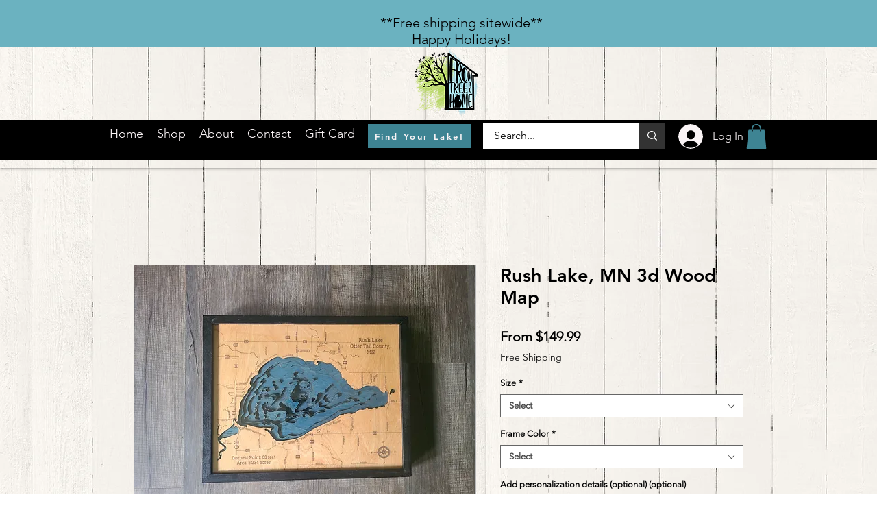

--- FILE ---
content_type: text/css
request_url: https://css.twik.io/65d2a828c6bf1.css
body_size: 68
content:
[class*="menu"] ul > li ul > li,[data-hook="grid-layout-item"],[data-hook="product-list-grid-item"],ul > li:nth-child(n) > ul{color: transparent !important; opacity: 0 !important; visibility: hidden !important;}